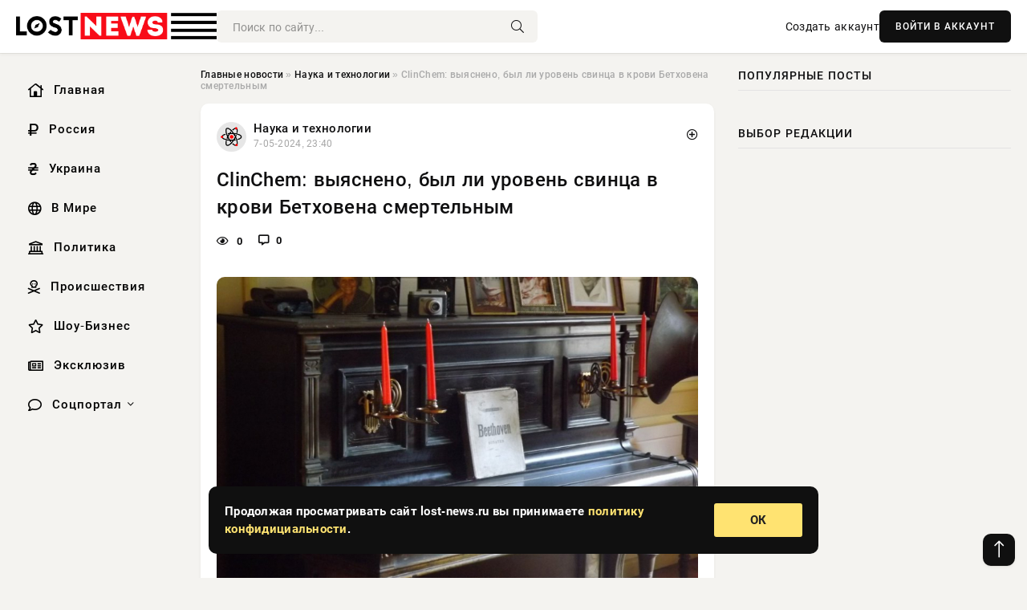

--- FILE ---
content_type: text/html; charset=utf-8
request_url: https://lost-news.ru/science/13098-clinchem-vyjasneno-byl-li-uroven-svinca-v-krovi-bethovena-smertelnym.html
body_size: 12961
content:
<!DOCTYPE html>
<html lang="ru">
   <head>
   <title>ClinChem: выяснено, был ли уровень свинца в крови Бетховена смертельным » Информационно аналитический портал «Lost News»</title>
<meta charset="utf-8">
<meta name="description" content="Фото из открытых источниковМеждународная группа ученых выяснила, что стало причиной плохого состояния здоровья великого немецкого композитора Людвига ван Бетховена. Выяснилось, что гениальный">
<meta name="keywords" content="Chemistry, группа, ученых, выяснила, стало, причиной, плохого, состояния, здоровья, великого, немецкого, композитора, Людвига, источниковМеждународная, Бетховена, гениальный, музыкант, страдал">
<link rel="canonical" href="https://lost-news.ru/science/13098-clinchem-vyjasneno-byl-li-uroven-svinca-v-krovi-bethovena-smertelnym.html">
<link rel="alternate" type="application/rss+xml" title="Информационно аналитический портал «Lost News» RSS" href="https://lost-news.ru/rss.xml">
<link rel="preconnect" href="https://lost-news.ru/" fetchpriority="high">
<meta property="twitter:title" content="ClinChem: выяснено, был ли уровень свинца в крови Бетховена смертельным » Информационно аналитический портал «Lost News»">
<meta property="twitter:url" content="https://lost-news.ru/science/13098-clinchem-vyjasneno-byl-li-uroven-svinca-v-krovi-bethovena-smertelnym.html">
<meta property="twitter:card" content="summary_large_image">
<meta property="twitter:image" content="https://lost-news.ru/uploads/posts/2024-05/1715114402-1xl.jpg">
<meta property="twitter:description" content="Фото из открытых источников Международная группа ученых выяснила, что стало причиной плохого состояния здоровья великого немецкого композитора Людвига ван Бетховена. Выяснилось, что гениальный музыкант страдал от отравления свинцом, ставшего хроническим. Как сообщает публикация в журнале Clinical">
<meta property="og:type" content="article">
<meta property="og:site_name" content="Информационно аналитический портал «Lost News»">
<meta property="og:title" content="ClinChem: выяснено, был ли уровень свинца в крови Бетховена смертельным » Информационно аналитический портал «Lost News»">
<meta property="og:url" content="https://lost-news.ru/science/13098-clinchem-vyjasneno-byl-li-uroven-svinca-v-krovi-bethovena-smertelnym.html">
<meta property="og:image" content="https://lost-news.ru/uploads/posts/2024-05/1715114402-1xl.jpg">
<meta property="og:description" content="Фото из открытых источников Международная группа ученых выяснила, что стало причиной плохого состояния здоровья великого немецкого композитора Людвига ван Бетховена. Выяснилось, что гениальный музыкант страдал от отравления свинцом, ставшего хроническим. Как сообщает публикация в журнале Clinical">

<script src="/engine/classes/min/index.php?g=general&amp;v=t5s2p"></script>
<script src="/engine/classes/min/index.php?f=engine/classes/js/jqueryui.js,engine/classes/js/dle_js.js,engine/classes/fancybox/fancybox.js&amp;v=t5s2p" defer></script>
<script type="application/ld+json">{"@context":"https://schema.org","@graph":[{"@type":"NewsArticle","@context":"https://schema.org/","publisher":{"@type":"Organization","name":"Информационно аналитический портал «Lost News»","logo":{"@type":"ImageObject","url":""}},"name":"ClinChem: выяснено, был ли уровень свинца в крови Бетховена смертельным","headline":"ClinChem: выяснено, был ли уровень свинца в крови Бетховена смертельным","mainEntityOfPage":{"@type":"WebPage","@id":"https://lost-news.ru/science/13098-clinchem-vyjasneno-byl-li-uroven-svinca-v-krovi-bethovena-smertelnym.html"},"datePublished":"2024-05-07T23:40:02+03:00","author":{"@type":"Person","name":"Арестова Татьяна","url":"https://lost-news.ru/user/%D0%90%D1%80%D0%B5%D1%81%D1%82%D0%BE%D0%B2%D0%B0+%D0%A2%D0%B0%D1%82%D1%8C%D1%8F%D0%BD%D0%B0/"},"image":["https://lost-news.ru/uploads/posts/2024-05/1715114402-1xl.jpg"],"description":"Фото из открытых источников Международная группа ученых выяснила, что стало причиной плохого состояния здоровья великого немецкого композитора Людвига ван Бетховена. Выяснилось, что гениальный музыкант страдал от отравления свинцом, ставшего хроническим. Как сообщает публикация в журнале Clinical"},{"@type":"BreadcrumbList","@context":"https://schema.org/","itemListElement":[{"@type":"ListItem","position":1,"item":{"@id":"https://lost-news.ru/","name":"Главные новости"}},{"@type":"ListItem","position":2,"item":{"@id":"https://lost-news.ru/science/","name":"Наука и технологии"}},{"@type":"ListItem","position":3,"item":{"@id":"https://lost-news.ru/science/13098-clinchem-vyjasneno-byl-li-uroven-svinca-v-krovi-bethovena-smertelnym.html","name":"ClinChem: выяснено, был ли уровень свинца в крови Бетховена смертельным"}}]}]}</script> 
      <meta name="viewport" content="width=device-width, initial-scale=1.0" />
      <meta name="msapplication-TileColor" content="#e6e6e6">   
      <meta name="theme-color" content="#101010"> 
      <link rel="preload" href="/templates/Default/css/common.css" as="style">
      <link rel="preload" href="/templates/Default/css/styles.css" as="style">
      <link rel="preload" href="/templates/Default/css/engine.css" as="style">
      <link rel="preload" href="/templates/Default/css/fontawesome.css" as="style">
      <link rel="preload" href="/templates/Default/webfonts/manrope-400.woff2" as="font" type="font/woff2" crossorigin>
      <link rel="preload" href="/templates/Default/webfonts/manrope-600.woff2" as="font" type="font/woff2" crossorigin>
      <link rel="preload" href="/templates/Default/webfonts/manrope-700.woff2" as="font" type="font/woff2" crossorigin>
      <link rel="preload" href="/templates/Default/webfonts/fa-light-300.woff2" as="font" type="font/woff2" crossorigin>
      <link href="/templates/Default/css/common.css" type="text/css" rel="stylesheet" />
      <link href="/templates/Default/css/styles.css?v=03" type="text/css" rel="stylesheet" />
      <link href="/templates/Default/css/engine.css" type="text/css" rel="stylesheet" /> 
      <link href="/templates/Default/css/fontawesome.css" type="text/css" rel="stylesheet" />
      <link rel="apple-touch-icon" sizes="256x256" href="/templates/Default/favicons/256x256.png">
      <link rel="apple-touch-icon" sizes="192x192" href="/templates/Default/favicons/192x192.png">
      <link rel="apple-touch-icon" sizes="180x180" href="/templates/Default/favicons/180x180.png">
      <link rel="apple-touch-icon" sizes="167x167" href="/templates/Default/favicons/167x167.png">
      <link rel="apple-touch-icon" sizes="152x152" href="/templates/Default/favicons/152x152.png">
      <link rel="apple-touch-icon" sizes="120x120" href="/templates/Default/favicons/120x120.png">
      <link rel="icon" type="image/png" href="/templates/Default/favicons/favicon.png">
      	<!-- Yandex.RTB -->
	<script>window.yaContextCb=window.yaContextCb||[]</script>
	<script src="https://yandex.ru/ads/system/context.js" async></script>
   </head>
   <body>
      <div class="wrapper">
         <div class="wrapper-container wrapper-main">

            <header class="header d-flex ai-center vw100">
               <a href="/" class="logo" title="Информационно аналитический портал «Lost News»"><img src="/templates/Default/dleimages/logo.png" alt="Информационно аналитический портал «Lost News»"></a>
               <div class="header__search search-block flex-grow-1">
                  <form id="quicksearch" method="post">
                     <input type="hidden" name="do" value="search">
                     <input type="hidden" name="subaction" value="search">
                     <input class="search-block__input" id="story" name="story" placeholder="Поиск по сайту..." type="text" autocomplete="off">
                     <button class="search-block__btn" type="submit"><span class="fal fa-search"></span></button>
                  </form>
               </div>
               

               
               <a href="/?do=register" class="header__link">Создать аккаунт</a>
               <button class="header__btn-login js-show-login">ВОЙТИ В АККАУНТ</button>
               

               <button class="header__btn-menu d-none js-show-mobile-menu"><span class="fal fa-bars"></span></button>
            </header>

            <div class="content">
               <div class="cols">

                  <!-- MENU START -->
                  <aside class="col-side">
                     <ul class="side-nav js-this-in-mobile-menu">
                        <li><a href="/"><i class="far fa-home-lg"></i> Главная</a></li>
                        <li><a href="/russia/"><i class="far fa-ruble-sign"></i> Россия</a></li>
                        <li><a href="/ukraine/"><i class="far fa-hryvnia"></i> Украина</a></li>
                        <li><a href="/world/"><i class="far fa-globe"></i> В Мире</a></li>
                        <li><a href="/policy/"><i class="far fa-landmark"></i> Политика</a></li>
                        <li><a href="/incidents/"><i class="far fa-skull-crossbones"></i> Происшествия</a></li>
                        <li><a href="/show-business/"><i class="far fa-star"></i> Шоу-Бизнес</a></li>
                        <li><a href="/exclusive/"><i class="far fa-newspaper"></i> Эксклюзив</a></li>
                        <li class="submenu"><a href="/social/"><i class="far fa-comment"></i> Соцпортал</a>
                           <ul class="nav__list side-nav" style="position: unset !important">
                              <li class="nav__list-hidden"><a href="/social/goroskop/"><i class="far fa-planet-ringed"></i> Гороскопы</a></li>
                              <li class="nav__list-hidden"><a href="/social/primeti/"><i class="far fa-map-signs"></i> Приметы</a></li>
                              <li class="nav__list-hidden"><a href="/social/ezoterika/"><i class="far fa-sparkles"></i> Эзотерика</a></li>
                              <li class="nav__list-hidden"><a href="/social/prazdniki/"><i class="far fa-gift"></i> Праздники</a></li>
                              <li class="nav__list-hidden"><a href="/social/zdorove/"><i class="far fa-heart"></i> Здоровье</a></li>
                              <li class="nav__list-hidden"><a href="/social/psihologiya/"><i class="far fa-head-side-brain"></i> Психология</a></li>
                              <li class="nav__list-hidden"><a href="/social/dlya-zhenshchin/"><i class="far fa-venus-double"></i> Для женщин</a></li>
                              <li class="nav__list-hidden"><a href="/social/sad-ogorod/"><i class="far fa-seedling"></i> Сад-огород</a></li>
                           </ul>
                        </li>
                     </ul>
                  </aside>
                  <!-- MENU END -->
                  
                  <main class="col-main">
                    
                         
                        <div class="speedbar"><div class="over"><a href="https://lost-news.ru/">Главные новости</a>  »  <a href="https://lost-news.ru/science/">Наука и технологии</a>  »  ClinChem: выяснено, был ли уровень свинца в крови Бетховена смертельным</div></div>
                        

                     <div class="content-block d-grid" id="content-block">
                        

                        
                        <div class="short">
	<div class="info-block">
	   <div class="info-body">
		  <a href="https://lost-news.ru/science/" class="info-img" title="Наука и технологии"><img src="/uploads/icons/science.png" alt="Наука и технологии"></a>
		  <div class="info-title"><a href="https://lost-news.ru/science/" class="author_name">Наука и технологии</a></div>
		  <div class="info-meta">
			 <time datetime="7-05-2024, 23:40" class="ago" title="7-05-2024, 23:40">7-05-2024, 23:40</time>
			 
		  </div>
	   </div>
        <div class="dosuga-post-head-mark">    
            <a href="#" class="js-show-login" title="Сохранить"><i class="far fa-plus-circle"></i></a>
                    
		</div> 
	</div>
	<div class="yz_short_body">
	   <h1 class="dn-short-t">ClinChem: выяснено, был ли уровень свинца в крови Бетховена смертельным</h1>
	   <div class="content_top_met">
	   	  <div class="f_eye"><i class="far fa-eye"></i> 0</div>
		  <a id="dle-comm-link" href="#comment">
			 <div class="f_link"><i class="far fa-comment-alt"></i> 0</div>
		  </a>
		  <div class="f_info">
		  </div>
	   </div>
	   <div class="page__text full-text clearfix">
	   	  <div style="margin-bottom: 20px">
		 	 
		  </div>
		  <div align="center"><!--TBegin:https://lost-news.ru/uploads/posts/2024-05/1715114402-1xl.jpg|--><a href="https://lost-news.ru/uploads/posts/2024-05/1715114402-1xl.jpg" class="highslide" target="_blank"><img src="/uploads/posts/2024-05/thumbs/1715114402-1xl.jpg" style="max-width:100%;" alt=""></a><!--TEnd--></div><br><span class="img-copy-author">Фото из открытых источников</span><br><b>Международная группа ученых выяснила, что стало причиной плохого состояния здоровья великого немецкого композитора Людвига ван Бетховена. Выяснилось, что гениальный музыкант страдал от отравления свинцом, ставшего хроническим</b>.<br> <br>Как сообщает публикация в журнале Clinical Chemistry (ClinChem), эксперты после тщательного исследования выяснили, что свинец действительно негативно отразился на состоянии композитора, но причиной его раннего ухода из жизни он стать не мог.<br> <br>У Бетховена было много проблем со здоровьем: болезни желудочно-кишечного тракта, почек и печени, а также потеря слуха. Также у него были провалы в памяти и проблемы с двигательными функциями. В комплексе эти симптомы могут быть проявлениями отравления свинцом. По одной из теорий именно это и привело к уходу композитора из жизни в возрасте 56 лет.<br> <br>Учеными был проведен анализ нескольких прядей волос музыканта при помощи высокоточной масс-спектрометрии. Он показал значительное превышения уровня свинца на отдельных участках. Расчеты показали, что при жизни концентрация свинца в крови композитора составляла от 69 до 71 микрограмма на децилитр.<br> <br>Это в несколько раз превышает норму, но летальный исход вызвать не должно. Были какие-то дополнительные причины, которые пока неизвестны.  <br> <br>Недавно мы также рассказали о любопытном эксперименте по поводу эффекта ноцебо. Оказалось, что болезненные ощущения могут быть внушаемы, причем, даже на фоне «фантомных», не реальных болей других людей.
		  <div style="margin-top: 20px">
		  	
		  </div>
	   </div>
	</div>
	<div class="page__tags d-flex">
	   
	</div>
	<div class="content_like">
	   <div class="df_like">
		  <a href="#" onclick="doRate('plus', '13098'); return false;" >
		  <i title="Мне нравится" class="far fa-thumbs-up"></i> <span><span data-likes-id="13098">0</span></span>
		  </a>
	   </div>
	   <div class="df_dlike">
		  <a href="#" onclick="doRate('minus', '13098'); return false;" >
		  <i title="Мне не нравится" class="far fa-thumbs-down"></i> <span><span data-dislikes-id="13098">0</span></span>
		  </a>
	   </div>
	</div>
	<div class="content_footer">
	   <script src="https://yastatic.net/share2/share.js"></script>
	   <div class="ya-share2" data-curtain data-shape="round" data-color-scheme="whiteblack" data-services="vkontakte,odnoklassniki,telegram,whatsapp"></div>
	   <div class="f_info">
		  <a href="javascript:AddComplaint('13098', 'news')"> 
		  <div class="more_jaloba">
			 <svg fill="none" width="15" height="15" stroke="currentColor" stroke-width="1.5" viewBox="0 0 24 24" xmlns="http://www.w3.org/2000/svg" aria-hidden="true">
				<path stroke-linecap="round" stroke-linejoin="round" d="M12 9v3.75m9-.75a9 9 0 11-18 0 9 9 0 0118 0zm-9 3.75h.008v.008H12v-.008z"></path>
			 </svg>
			 ЖАЛОБА
		  </div>
		  </a>
	   </div>
	</div>
 </div>
 <div class="page__comments sect__header">
	<div class="page__comments-header">
		<div class="page__comments-title">0 комментариев</div>
		<div class="page__comments-info">
			<span class="fal fa-exclamation-circle"></span>
			Обсудим?
		</div>
	
	</div>
	<!--dleaddcomments-->
	<!--dlecomments-->
 </div>
 <section class="sect">
	<div class="sect__header sect__title" style="font-weight: 500; font-size: 24px;">Смотрите также:</div>
	<div class="sect__content d-grid">
	   <div class="popular grid-item">
   <div class="popular__img img-responsive">
      <img loading="lazy" src="/uploads/posts/2024-03/thumbs/1711595402-1xl.jpg" alt="Current Biology: гениальность человека не зависит от его генов">
      <div class="item__category pi-center"><img src="/uploads/icons/science.png"></div> 
   </div>
   <div class="meta_block">
      <div class="meta_block_cat">Наука и технологии</div>
      <time class="meta_block_date" datetime="28-03-2024, 06:10">28-03-2024, 06:10</time>   
   </div>
   <div class="popular__desc">
      <a class="popular__title expand-link" href="https://lost-news.ru/science/8330-current-biology-genialnost-cheloveka-ne-zavisit-ot-ego-genov.html">Current Biology: гениальность человека не зависит от его генов</a>
   </div>
 </div><div class="popular grid-item">
   <div class="popular__img img-responsive">
      <img loading="lazy" src="/uploads/posts/2024-03/thumbs/1711624806-1xl.jpg" alt="CB: ДНК Бетховена показывает, что музыкальный гений может быть в каждом ">
      <div class="item__category pi-center"><img src="/uploads/icons/science.png"></div> 
   </div>
   <div class="meta_block">
      <div class="meta_block_cat">Наука и технологии</div>
      <time class="meta_block_date" datetime="28-03-2024, 14:20">28-03-2024, 14:20</time>   
   </div>
   <div class="popular__desc">
      <a class="popular__title expand-link" href="https://lost-news.ru/science/8376-cb-dnk-bethovena-pokazyvaet-chto-muzykalnyj-genij-mozhet-byt-v-kazhdom.html">CB: ДНК Бетховена показывает, что музыкальный гений может быть в каждом </a>
   </div>
 </div><div class="popular grid-item">
   <div class="popular__img img-responsive">
      <img loading="lazy" src="/uploads/posts/2024-01/thumbs/1705312653-1n.jpg" alt="Додолев нашел нужным сообщить, что к утрате голоса у Пугачевой привело шампанское">
      <div class="item__category pi-center"><img src="/uploads/icons/science.png"></div> 
   </div>
   <div class="meta_block">
      <div class="meta_block_cat">Эксклюзив</div>
      <time class="meta_block_date" datetime="15-01-2024, 12:57">15-01-2024, 12:57</time>   
   </div>
   <div class="popular__desc">
      <a class="popular__title expand-link" href="https://lost-news.ru/exclusive/184-dodolev-nashel-nuzhnym-soobschit-chto-k-utrate-golosa-u-pugachevoj-privelo-shampanskoe.html">Додолев нашел нужным сообщить, что к утрате голоса у Пугачевой привело шампанское</a>
   </div>
 </div><div class="popular grid-item">
   <div class="popular__img img-responsive">
      <img loading="lazy" src="/uploads/posts/2024-01/thumbs/1705876818-1659d59o38tk.jpg" alt="«Клубок завертелся»: Битюцкая раскрыла, после чего у Вашедского начались проблемы со здоровьем — на актера повалились болезни">
      <div class="item__category pi-center"><img src="/uploads/icons/science.png"></div> 
   </div>
   <div class="meta_block">
      <div class="meta_block_cat">Эксклюзив</div>
      <time class="meta_block_date" datetime="22-01-2024, 01:40">22-01-2024, 01:40</time>   
   </div>
   <div class="popular__desc">
      <a class="popular__title expand-link" href="https://lost-news.ru/exclusive/1397-klubok-zavertelsja-bitjuckaja-raskryla-posle-chego-u-vashedskogo-nachalis-problemy-so-zdorovem-na-aktera-povalilis-bolezni.html">«Клубок завертелся»: Битюцкая раскрыла, после чего у Вашедского начались проблемы со здоровьем — на актера повалились болезни</a>
   </div>
 </div><div class="popular grid-item">
   <div class="popular__img img-responsive">
      <img loading="lazy" src="/uploads/posts/2024-03/thumbs/1711665053-11123-306.jpg" alt="Какой сегодня праздник? Именинники и самые важные события на 29 марта 2024 года в России, мире">
      <div class="item__category pi-center"><img src="/uploads/icons/science.png"></div> 
   </div>
   <div class="meta_block">
      <div class="meta_block_cat">Эксклюзив</div>
      <time class="meta_block_date" datetime="29-03-2024, 01:30">29-03-2024, 01:30</time>   
   </div>
   <div class="popular__desc">
      <a class="popular__title expand-link" href="https://lost-news.ru/exclusive/8463-kakoj-segodnja-prazdnik-imeninniki-i-samye-vazhnye-sobytija-na-29-marta-2024-goda-v-rossii-mire.html">Какой сегодня праздник? Именинники и самые важные события на 29 марта 2024 года в России, мире</a>
   </div>
 </div><div class="popular grid-item">
   <div class="popular__img img-responsive">
      <img loading="lazy" src="/uploads/posts/2024-01/thumbs/1705312474-1high-angle-doctor-using-tensiometer.jpg" alt="Врачи решили рассказать, что уменьшение свинца в крови на 33% снижает давление при гипертонии">
      <div class="item__category pi-center"><img src="/uploads/icons/science.png"></div> 
   </div>
   <div class="meta_block">
      <div class="meta_block_cat">Здоровье  /  Эксклюзив</div>
      <time class="meta_block_date" datetime="15-01-2024, 12:54">15-01-2024, 12:54</time>   
   </div>
   <div class="popular__desc">
      <a class="popular__title expand-link" href="https://lost-news.ru/social/zdorove/108-vrachi-reshili-rasskazat-chto-umenshenie-svinca-v-krovi-na-33-snizhaet-davlenie-pri-gipertonii.html">Врачи решили рассказать, что уменьшение свинца в крови на 33% снижает давление при гипертонии</a>
   </div>
 </div><div class="popular grid-item">
   <div class="popular__img img-responsive">
      <img loading="lazy" src="/uploads/posts/2024-03/thumbs/1709911204-1xl.jpg" alt="Эксперты озвучили, чем опасен отказ от картофеля">
      <div class="item__category pi-center"><img src="/uploads/icons/science.png"></div> 
   </div>
   <div class="meta_block">
      <div class="meta_block_cat">Наука и технологии</div>
      <time class="meta_block_date" datetime="8-03-2024, 18:20">8-03-2024, 18:20</time>   
   </div>
   <div class="popular__desc">
      <a class="popular__title expand-link" href="https://lost-news.ru/science/5840-jeksperty-ozvuchili-chem-opasen-otkaz-ot-kartofelja.html">Эксперты озвучили, чем опасен отказ от картофеля</a>
   </div>
 </div><div class="popular grid-item">
   <div class="popular__img img-responsive">
      <img loading="lazy" src="/uploads/posts/2024-04/thumbs/1713689415-12148868684.jpg" alt="Мало спать и есть пиццу еще вреднее, чем быть алкоголиком">
      <div class="item__category pi-center"><img src="/uploads/icons/science.png"></div> 
   </div>
   <div class="meta_block">
      <div class="meta_block_cat">Здоровье  /  Эксклюзив</div>
      <time class="meta_block_date" datetime="21-04-2024, 11:50">21-04-2024, 11:50</time>   
   </div>
   <div class="popular__desc">
      <a class="popular__title expand-link" href="https://lost-news.ru/social/zdorove/11424-malo-spat-i-est-piccu-esche-vrednee-chem-byt-alkogolikom.html">Мало спать и есть пиццу еще вреднее, чем быть алкоголиком</a>
   </div>
 </div><div class="popular grid-item">
   <div class="popular__img img-responsive">
      <img loading="lazy" src="/uploads/posts/2024-01/thumbs/1706712001-1xl.jpg" alt="SJTU: Учёные из Шанхая назвали дешёвый продукт для снижения холестерина в организме">
      <div class="item__category pi-center"><img src="/uploads/icons/science.png"></div> 
   </div>
   <div class="meta_block">
      <div class="meta_block_cat">Медицина и Здоровье</div>
      <time class="meta_block_date" datetime="31-01-2024, 17:40">31-01-2024, 17:40</time>   
   </div>
   <div class="popular__desc">
      <a class="popular__title expand-link" href="https://lost-news.ru/medicina-i-zdorovie/2536-sjtu-uchenye-iz-shanhaja-nazvali-deshevyj-produkt-dlja-snizhenija-holesterina-v-organizme.html">SJTU: Учёные из Шанхая назвали дешёвый продукт для снижения холестерина в организме</a>
   </div>
 </div><div class="popular grid-item">
   <div class="popular__img img-responsive">
      <img loading="lazy" src="/uploads/posts/2024-02/thumbs/1706796002-1xl.jpg" alt="Cell Reports: голодание дает более сильный противовоспалительный эффект, чем аспирин">
      <div class="item__category pi-center"><img src="/uploads/icons/science.png"></div> 
   </div>
   <div class="meta_block">
      <div class="meta_block_cat">Наука и технологии</div>
      <time class="meta_block_date" datetime="1-02-2024, 17:00">1-02-2024, 17:00</time>   
   </div>
   <div class="popular__desc">
      <a class="popular__title expand-link" href="https://lost-news.ru/science/2642-cell-reports-golodanie-daet-bolee-silnyj-protivovospalitelnyj-jeffekt-chem-aspirin.html">Cell Reports: голодание дает более сильный противовоспалительный эффект, чем аспирин</a>
   </div>
 </div><div class="popular grid-item">
   <div class="popular__img img-responsive">
      <img loading="lazy" src="/uploads/posts/2024-04/thumbs/1714293617-1xl.jpg" alt="JSE: Раскрыта причина проклятия фараона Тутанхамона">
      <div class="item__category pi-center"><img src="/uploads/icons/science.png"></div> 
   </div>
   <div class="meta_block">
      <div class="meta_block_cat">Наука и технологии</div>
      <time class="meta_block_date" datetime="28-04-2024, 11:40">28-04-2024, 11:40</time>   
   </div>
   <div class="popular__desc">
      <a class="popular__title expand-link" href="https://lost-news.ru/science/12176-jse-raskryta-prichina-prokljatija-faraona-tutanhamona.html">JSE: Раскрыта причина проклятия фараона Тутанхамона</a>
   </div>
 </div><div class="popular grid-item">
   <div class="popular__img img-responsive">
      <img loading="lazy" src="/uploads/posts/2024-04/thumbs/1713331209-1xl.jpg" alt="Кишечные бактерии могут быть причиной облысения">
      <div class="item__category pi-center"><img src="/uploads/icons/science.png"></div> 
   </div>
   <div class="meta_block">
      <div class="meta_block_cat">Наука и технологии</div>
      <time class="meta_block_date" datetime="17-04-2024, 08:20">17-04-2024, 08:20</time>   
   </div>
   <div class="popular__desc">
      <a class="popular__title expand-link" href="https://lost-news.ru/science/10900-kishechnye-bakterii-mogut-byt-prichinoj-oblysenija.html">Кишечные бактерии могут быть причиной облысения</a>
   </div>
 </div>
	</div>
 </section>

                        

                     </div>
                  </main>

                  <aside class="col-side">

                     <div class="side-block">
                        <div class="side-block__title">Популярные посты</div>
                        <div class="side-block__content">
                                                   
                        </div>
                     </div>
                     <div class="side-block">
                        <div class="side-block__title">Выбор редакции</div>
                        <div class="side-block__content">
                          
                        </div>
                     </div>

                     <!--effe6de6--><!--effe6de6--><!--01969ac7--><!--01969ac7-->

                     <div class="side-block side-block--sticky hm">
                        
                     </div>

                  </aside>

               </div>
               <!-- END COLS -->
            </div>

         <!-- FOOTER START -->
         <footer class="footer d-flex ai-center vw100">
            <div class="footer__copyright">
               <a href="/o-proekte.html" rel="nofollow">О проекте</a>
               <a href="/redakcija.html" rel="nofollow">Редакция</a>
               <a href="/politika-konfidencialnosti.html" rel="nofollow">Политика конфиденциальности</a>
               <a href="/kontakty.html" rel="nofollow">Реклама</a> 
               <a href="/kontakty.html" rel="nofollow">Контакты</a>
            </div>
            <div class="footer__text icon-at-left" style="line-height: 20px;">
               Использование любых материалов, размещённых на сайте, разрешается при условии активной ссылки на наш сайт.
               При копировании материалов для интернет-изданий – обязательна прямая открытая для поисковых систем гиперссылка. Ссылка должна быть размещена в независимости от полного либо частичного использования материалов. Гиперссылка (для интернет- изданий) – должна быть размещена в подзаголовке или в первом абзаце материала.
               Все материалы, содержащиеся на веб-сайте lost-news.ru, защищены законом об авторском праве. Фотографии и прочие материалы являются собственностью их авторов и представлены исключительно для некоммерческого использования и ознакомления , если не указано иное. Несанкционированное использование таких материалов может нарушать закон об авторском праве, торговой марке и другие законы.

               <div style="margin-top: 20px;">
                  <p>
                     <span style="font-size:12px">* В России признаны иноагентами: Киселёв Евгений Алекссевич, WWF, Белый Руслан Викторович, Анатолий Белый (Вайсман), Касьянов Михаил Михайлович, Бер Илья Леонидович, Троянова Яна Александровна, Галкин Максим Александрович, Макаревич Андрей Вадимович, Шац Михаил Григорьевич, Гордон Дмитрий Ильич, Лазарева Татьяна Юрьевна, Чичваркин Евгений Александрович, Ходорковский Михаил Борисович, Каспаров Гарри Кимович, Моргенштерн Алишер Тагирович (Алишер Валеев), Невзоров Александр Глебович, Венедиктов Алексей Алексеевич, Дудь Юрий Александрович, Фейгин Марк Захарович, Киселев Евгений Алексеевич, Шендерович Виктор Анатольевич, Гребенщиков Борис Борисович, Максакова-Игенбергс Мария Петровна, Слепаков Семен Сергеевич, Покровский Максим Сергеевич, Варламов Илья Александрович, Рамазанова Земфира Талгатовна, Прусикин Илья Владимирович, Смольянинов Артур Сергеевич, Федоров Мирон Янович (Oxxxymiron), Алексеев Иван Александрович (Noize MC), Дремин Иван Тимофеевич (Face), Гырдымова Елизавета Андреевна (Монеточка), Игорь(Егор) Михайлович Бортник (Лёва Би-2).</span>
                  </p>
                  <br />
                  <p>
                     <span style="font-size:12px">* Экстремисты и террористы, запрещенные в РФ:&nbsp;Meta (Facebook и Instagram),&nbsp;</span>Русский добровольческий корпус (РДК),&nbsp;<span style="font-size:12px">Правый сектор, Украинская повстанческая армия (УПА), ИГИЛ, полк Азов, Джебхат ан-Нусра, Национал-Большевистская партия (НБП), Аль-Каида, УНА-УНСО, Талибан, Меджлис крымско-татарского народа, Свидетели Иеговы, Мизантропик Дивижн, Братство, Артподготовка, Тризуб им. Степана Бандеры, НСО, Славянский союз, Формат-18, Хизб ут-Тахрир, Исламская партия Туркестана, Хайят Тахрир аш-Шам, Таухид валь-Джихад, АУЕ, Братья мусульмане, Колумбайн, Навальный, К. Буданов.</span>
                  </p>
                  <br />
                  <p>
                     <span style="font-size:12px">* СМИ — иностранные агенты: Телеканал «Дождь», Медуза, Голос Америки, Idel. Реалии, Кавказ. Реалии, Крым. Реалии, ТК&nbsp;Настоящее Время, The Insider,&nbsp;</span>Deutsche&nbsp;Welle,&nbsp;<span style="font-size:12px">Проект, Azatliq Radiosi, «Радио Свободная Европа/Радио Свобода» (PCE/PC), Сибирь. Реалии, Фактограф, Север. Реалии, MEDIUM-ORIENT, Bellingcat, Пономарев Л. А., Савицкая Л.А., Маркелов С.Е., Камалягин Д.Н., Апахончич Д.А.,&nbsp;Толоконникова Н.А., Гельман М.А., Шендерович В.А., Верзилов П.Ю., Баданин Р.С., Гордон.</span>
                  </p>
                  <br />
                  <p>
                     <span style="font-size:12px">* Организации — иностранные агенты: Альянс Врачей, Агора, Голос, Гражданское содействие, Династия (фонд), За&nbsp;права человека, Комитет против пыток, Левада-Центр, Мемориал, Молодая Карелия, Московская школа гражданского просвещения, Пермь-36, Ракурс, Русь Сидящая, Сахаровский центр, Сибирский экологический центр, ИАЦ Сова, Союз комитетов солдатских матерей России, Фонд борьбы с&nbsp;коррупцией (ФБК), Фонд защиты гласности, Фонд свободы информации, Центр «Насилию.нет», Центр защиты прав СМИ, Transparency International.</span>
                  </p>
               </div>

               <p class="copyright mb-0" style="margin-top: 20px;">Copyright &copy; 2026, Информационно аналитический портал «Lost News». Все права защищены.</p>
               <div class="adult_foot">18+</div>
            </div>
         </footer>
         <!-- FOOTER END -->

         </div>
         <!-- END WRAPPER-MAIN -->
      </div>
      <!-- END WRAPPER -->
      
      <script>
<!--
var dle_root       = '/';
var dle_admin      = '';
var dle_login_hash = '48ded4d5bf31078fbc523a58a49bc6f768cb5293';
var dle_group      = 5;
var dle_link_type  = 1;
var dle_skin       = 'Default';
var dle_wysiwyg    = 0;
var dle_min_search = '4';
var dle_act_lang   = ["Подтвердить", "Отмена", "Вставить", "Отмена", "Сохранить", "Удалить", "Загрузка. Пожалуйста, подождите..."];
var menu_short     = 'Быстрое редактирование';
var menu_full      = 'Полное редактирование';
var menu_profile   = 'Просмотр профиля';
var menu_send      = 'Отправить сообщение';
var menu_uedit     = 'Админцентр';
var dle_info       = 'Информация';
var dle_confirm    = 'Подтверждение';
var dle_prompt     = 'Ввод информации';
var dle_req_field  = ["Заполните поле с именем", "Заполните поле с сообщением", "Заполните поле с темой сообщения"];
var dle_del_agree  = 'Вы действительно хотите удалить? Данное действие невозможно будет отменить';
var dle_spam_agree = 'Вы действительно хотите отметить пользователя как спамера? Это приведёт к удалению всех его комментариев';
var dle_c_title    = 'Отправка жалобы';
var dle_complaint  = 'Укажите текст Вашей жалобы для администрации:';
var dle_mail       = 'Ваш e-mail:';
var dle_big_text   = 'Выделен слишком большой участок текста.';
var dle_orfo_title = 'Укажите комментарий для администрации к найденной ошибке на странице:';
var dle_p_send     = 'Отправить';
var dle_p_send_ok  = 'Уведомление успешно отправлено';
var dle_save_ok    = 'Изменения успешно сохранены. Обновить страницу?';
var dle_reply_title= 'Ответ на комментарий';
var dle_tree_comm  = '0';
var dle_del_news   = 'Удалить статью';
var dle_sub_agree  = 'Вы действительно хотите подписаться на комментарии к данной публикации?';
var dle_unsub_agree  = 'Вы действительно хотите отписаться от комментариев к данной публикации?';
var dle_captcha_type  = '0';
var dle_share_interesting  = ["Поделиться ссылкой на выделенный текст", "Twitter", "Facebook", "Вконтакте", "Прямая ссылка:", "Нажмите правой клавишей мыши и выберите «Копировать ссылку»"];
var DLEPlayerLang     = {prev: 'Предыдущий',next: 'Следующий',play: 'Воспроизвести',pause: 'Пауза',mute: 'Выключить звук', unmute: 'Включить звук', settings: 'Настройки', enterFullscreen: 'На полный экран', exitFullscreen: 'Выключить полноэкранный режим', speed: 'Скорость', normal: 'Обычная', quality: 'Качество', pip: 'Режим PiP'};
var DLEGalleryLang    = {CLOSE: 'Закрыть (Esc)', NEXT: 'Следующее изображение', PREV: 'Предыдущее изображение', ERROR: 'Внимание! Обнаружена ошибка', IMAGE_ERROR: 'Не удалось загрузить изображение', TOGGLE_SLIDESHOW: 'Просмотр слайдшоу',TOGGLE_FULLSCREEN: 'Полноэкранный режим', TOGGLE_THUMBS: 'Включить / Выключить уменьшенные копии', ITERATEZOOM: 'Увеличить / Уменьшить', DOWNLOAD: 'Скачать изображение' };
var DLEGalleryMode    = 1;
var DLELazyMode       = 0;
var allow_dle_delete_news   = false;

jQuery(function($){
					setTimeout(function() {
						$.get(dle_root + "engine/ajax/controller.php?mod=adminfunction", { 'id': '13098', action: 'newsread', user_hash: dle_login_hash });
					}, 5000);
});
//-->
</script>
      

<div class="login login--not-logged d-none">
   <div class="login__header d-flex jc-space-between ai-center">
      <div class="login__title stretch-free-width ws-nowrap">Войти <a href="/?do=register">Регистрация</a></div>
      <div class="login__close"><span class="fal fa-times"></span></div>
   </div>
   <form method="post">
      <div class="login__content">
         <div class="login__row">
            <div class="login__caption">E-mail:</div>
            <div class="login__input"><input type="text" name="login_name" id="login_name" placeholder="Ваш e-mail"></div>
            <span class="fal fa-at"></span>
         </div>
         <div class="login__row">
            <div class="login__caption">Пароль: <a href="/?do=lostpassword">Забыли пароль?</a></div>
            <div class="login__input"><input type="password" name="login_password" id="login_password" placeholder="Ваш пароль"></div>
            <span class="fal fa-lock"></span>
         </div>
         <label class="login__row checkbox" for="login_not_save">
         <input type="checkbox" name="login_not_save" id="login_not_save" value="1">
         <span>Не запоминать меня</span>
         </label>
         <div class="login__row">
            <button onclick="submit();" type="submit" title="Вход">Войти на сайт</button>
            <input name="login" type="hidden" id="login" value="submit">
         </div>
      </div>
      <div class="login__social">
         <div class="login__social-caption">Или войти через</div>
         <div class="login__social-btns">
            <a href="" rel="nofollow" target="_blank"><img loading="lazy" src="/templates/Default/dleimages/vk.svg" alt></a>
            <a href="" rel="nofollow" target="_blank"><img loading="lazy" src="/templates/Default/dleimages/ok.svg" alt></a>
            <a href="" rel="nofollow" target="_blank"><img loading="lazy" src="/templates/Default/dleimages/mail.svg" alt></a>
            <a href="" rel="nofollow" target="_blank"><img loading="lazy" src="/templates/Default/dleimages/yandex.svg" alt></a>
         </div>
      </div>
   </form>
</div>

      <div id="scrolltop" style="display: block;"><span class="fal fa-long-arrow-up"></span></div>
      <div class="message-alert">
         <div class="message-alert-in">
            <div class="message-alert-desc">
               <div class="message-alert-text">Продолжая просматривать сайт lost-news.ru вы принимаете <a href="/politika-konfidencialnosti.html">политику конфидициальности</a>.</div>
            </div>
            <div class="message-alert-btns">
               <div class="message-btn message-btn-yes">ОК</div>
            </div>
         </div>
      </div>

      <script src="/templates/Default/js/libs.js"></script>

      
      
      <!-- Yandex.Metrika counter -->
<script type="text/javascript" >
   (function(m,e,t,r,i,k,a){m[i]=m[i]||function(){(m[i].a=m[i].a||[]).push(arguments)};
   m[i].l=1*new Date();
   for (var j = 0; j < document.scripts.length; j++) {if (document.scripts[j].src === r) { return; }}
   k=e.createElement(t),a=e.getElementsByTagName(t)[0],k.async=1,k.src=r,a.parentNode.insertBefore(k,a)})
   (window, document, "script", "https://mc.yandex.ru/metrika/tag.js", "ym");

   ym(96134015, "init", {
        clickmap:true,
        trackLinks:true,
        accurateTrackBounce:true
   });
</script>
<noscript><div><img src="https://mc.yandex.ru/watch/96134015" style="position:absolute; left:-9999px;" alt="" /></div></noscript>
<!-- /Yandex.Metrika counter -->

   <script defer src="https://static.cloudflareinsights.com/beacon.min.js/vcd15cbe7772f49c399c6a5babf22c1241717689176015" integrity="sha512-ZpsOmlRQV6y907TI0dKBHq9Md29nnaEIPlkf84rnaERnq6zvWvPUqr2ft8M1aS28oN72PdrCzSjY4U6VaAw1EQ==" data-cf-beacon='{"version":"2024.11.0","token":"be06c1b1bf5740f6aea24011b30d4767","r":1,"server_timing":{"name":{"cfCacheStatus":true,"cfEdge":true,"cfExtPri":true,"cfL4":true,"cfOrigin":true,"cfSpeedBrain":true},"location_startswith":null}}' crossorigin="anonymous"></script>
</body>
</html>